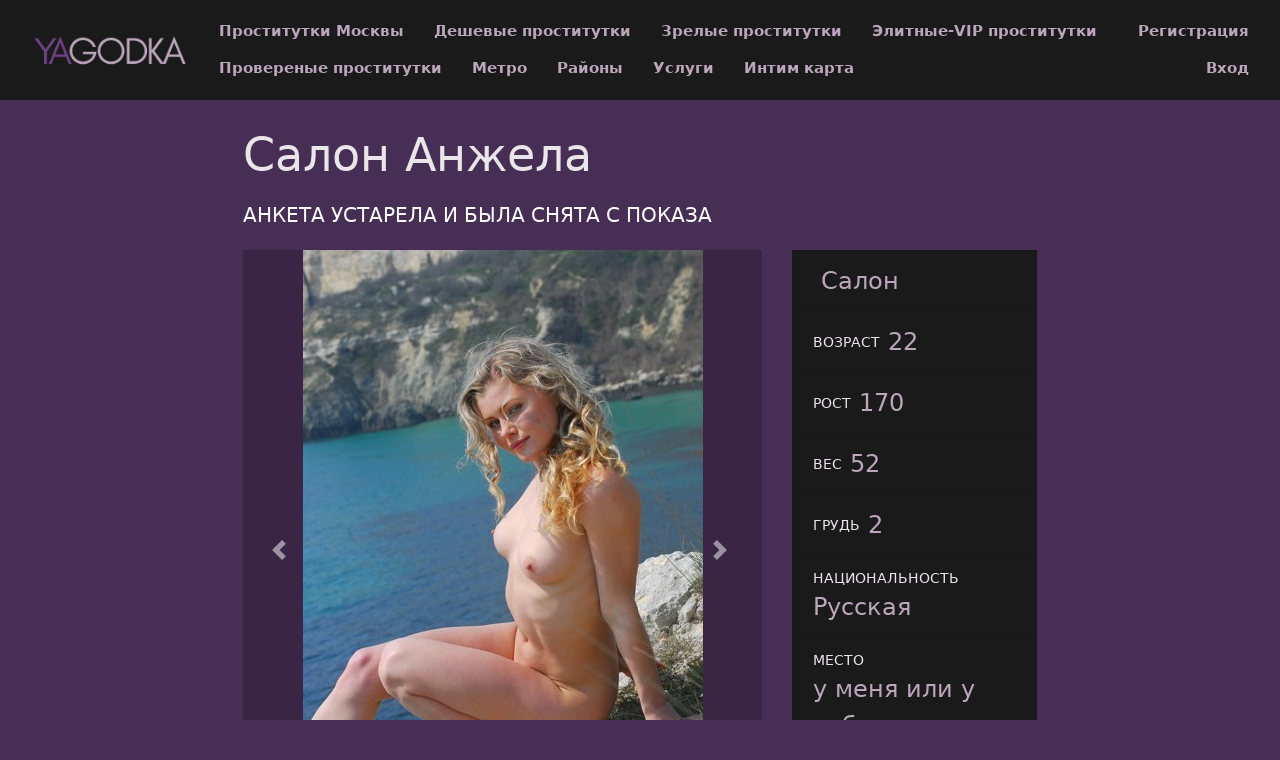

--- FILE ---
content_type: text/html; charset=UTF-8
request_url: https://yagodka.mobi/anket/10619
body_size: 5128
content:
<!DOCTYPE html> <html lang="ru" class="no-js"> <head> <meta charset="utf-8"/> <meta http-equiv="content-type" content="text/html; charset=utf-8" /> <title>Проститутка Анжела (id 10619) - Москва</title> <link rel="icon" href="//static.yagodka.mobi/v4/ygdkm/favicon.png" type="image/png"/><link rel="shortcut icon" href="//static.yagodka.mobi/v4/ygdkm/favicon.png" type="image/png"/> <base href="https://yagodka.mobi/anket/10619"></base> <script type="text/javascript">var auth_domain = "https://ygdkm.auth.yagodka.mobi";</script> <link rel="preload" href="//static.yagodka.mobi/min/all_129swpz.css" as="style"> <link rel="stylesheet" type="text/css" href="//static.yagodka.mobi/min/all_129swpz.css" media="all"></link> <link rel="preload" href="//static.yagodka.mobi/min/all_1qqbwqt.js" as="script"> <link rel="preload" href="//static.yagodka.mobi/min/scripts/www_v4/main/ads/view/view.js" as="script"> <link rel="preload" href="//static.yagodka.mobi/min/prf_1g2gjok.js" as="script"> <link rel="canonical" href="https://yagodka.mobi/anket/10619" /> <meta name="keywords" content="" /><meta name="description" content="Шлюха Анжела (id 10619) - из города Москва - Окунись в пучину страсти, неги, нежности, ласки и удовольствий. Сладкая девочка, сладкий ротик, пухлые губки, красивая грудка. - yagodka.mobi" /> <meta http-equiv="X-UA-Compatible" content="IE=edge"/> <meta name="viewport" content="width=device-width, initial-scale=1"/> <script type="text/javascript">document.documentElement.className = document.documentElement.className.replace( /\bno-js\b/,'yes-js' );</script> </head> <body> <header class="navbar navbar-toggleable-sm container-fluid top-nav"> <a class="navbar-brand py-2" href="/"> <img class="img-fluid" src="https://static.yagodka.mobi/v4/ygdkm/img/logo.png" width="221" height="70" title="проститутки Москва yagodka.mobi" alt="проститутки Москва yagodka.mobi"/> </a> <div class="flex-stretch w-100 main-menu" id="navbarSupportedContent"> <nav> <ul class="navbar-nav"> <li class="nav-item"> <a class="nav-link" href="/">Проститутки Москвы</a> </li> <li class="nav-item"> <a class="nav-link" href="/deshevye_prostitutki">Дешевые проститутки</a> </li> <li class="nav-item"> <a class="nav-link" href="/mature">Зрелые проститутки</a> </li> <li class="nav-item"> <a class="nav-link" href="/elitnye_prostitutki">Элитные-VIP проститутки</a> </li> <li class="nav-item"> <a class="nav-link" href="/admincheck">Провереные проститутки</a> </li> <li class="nav-item"> <a class="nav-link" href="/metro">Метро</a> </li> <li class="nav-item"> <a class="nav-link" href="/rayons">Районы</a> </li> <li class="nav-item"> <a class="nav-link" href="/services">Услуги</a> </li> <li class="nav-item"> <a class="nav-link" href="/googlemap">Интим карта</a> </li> </ul> </nav> <div class="right js-hidden"> Для того чтобы авторизироваться включите в настройках браузера Javascript и Cookies </div> <ul class="navbar-nav auth-menu"> <li class="nav-item"> <a class="nav-link" href="/registration">Регистрация</a></li> <li class="nav-item"> <a class="nav-link" href="/auth">Вход</a></li> </ul> </div> </header> <main class="main-container col-md-9 col-lg-8 offset-lg-2 offset-md-3"> <div id="ajax-data-content" class="holder_content"> <div class="content-inner container-fluid"> <header class="d-flex align-items-center text-align-center flex-wrap"> <h1 class="page-title mr-4 mb-4">Салон Анжела </h1> <div class="phone h5 text-primary mr-4 mb-4"> АНКЕТА УСТАРЕЛА И БЫЛА СНЯТА С ПОКАЗА </div> </header> <div class="row"> <div class="col-md-8"> <div class="carousel slide" id="slider"> <div id="carousel-bounding-box"> <div class="carousel" id="myCarousel"> <div class="carousel-inner"> <div class="carousel-item active" data-slide-number="0"> <img src="https://static.yagodka.mobi/photo/9/a/4/9a4d419caf7597ad_600_600.jpg" /> </div> <div class="carousel-item" data-slide-number="1"> <img src="https://static.yagodka.mobi/photo/d/0/9/d097ee166ea01266_600_600.jpg" /> </div> <div class="carousel-item" data-slide-number="2"> <img src="https://static.yagodka.mobi/photo/9/2/d/92da002ded9ccc76_600_600.jpg" /> </div> <div class="carousel-item" data-slide-number="3"> <img src="https://static.yagodka.mobi/photo/c/4/2/c42d005c0362918b_600_600.jpg" /> </div> <div class="carousel-item" data-slide-number="4"> <img src="https://static.yagodka.mobi/photo/6/d/f/6df21522439b3773_600_600.jpg" /> </div> <div class="carousel-item" data-slide-number="5"> <img src="https://static.yagodka.mobi/photo/d/1/6/d1603ccf7c0ffcb2_600_600.jpg" /> </div> <div class="carousel-item" data-slide-number="6"> <img src="https://static.yagodka.mobi/photo/c/7/f/c7f680893bd31aa6_600_600.jpg" /> </div> </div> </div> </div> <a class="carousel-control-prev" href="#myCarousel" role="button" data-slide="prev"> <span class="carousel-control-prev-icon" aria-hidden="true"></span> </a> <a class="carousel-control-next" href="#myCarousel" role="button" data-slide="next"> <span class="carousel-control-next-icon" aria-hidden="true"></span> </a> </div> <div class="py-4" id="slider-thumbs"> <ul class="row"> <li class="col-md-4"> <a class="selected" id="carousel-selector-0"> <img src="https://static.yagodka.mobi/photo/9/a/4/9a4d419caf7597ad_200x200.jpg" /> </a> </li> <li class="col-md-4"> <a class="" id="carousel-selector-1"> <img src="https://static.yagodka.mobi/photo/d/0/9/d097ee166ea01266_200x200.jpg" /> </a> </li> <li class="col-md-4"> <a class="" id="carousel-selector-2"> <img src="https://static.yagodka.mobi/photo/9/2/d/92da002ded9ccc76_200x200.jpg" /> </a> </li> <li class="col-md-4"> <a class="" id="carousel-selector-3"> <img src="https://static.yagodka.mobi/photo/c/4/2/c42d005c0362918b_200x200.jpg" /> </a> </li> <li class="col-md-4"> <a class="" id="carousel-selector-4"> <img src="https://static.yagodka.mobi/photo/6/d/f/6df21522439b3773_200x200.jpg" /> </a> </li> <li class="col-md-4"> <a class="" id="carousel-selector-5"> <img src="https://static.yagodka.mobi/photo/d/1/6/d1603ccf7c0ffcb2_200x200.jpg" /> </a> </li> <li class="col-md-4"> <a class="" id="carousel-selector-6"> <img src="https://static.yagodka.mobi/photo/c/7/f/c7f680893bd31aa6_200x200.jpg" /> </a> </li> </ul> </div> <h3 class="title"><span>О себе</span></h3> <p class="s-text">Окунись в пучину страсти, неги, нежности, ласки и удовольствий. Сладкая девочка, сладкий ротик, пухлые губки, красивая грудка. </p> <h3 class="title"><span>Основные</span></h3> <ul class="row services-list"> <li class="col-sm-6 col-md-4"> <a href="/services/seks+klassiceskiy">Секс классический</a> </li> <li class="col-sm-6 col-md-4"> <a href="/services/minet">Минет</a> </li> <li class="col-sm-6 col-md-4"> <a href="/services/seks+analynyy">Секс анальный</a> </li> <li class="col-sm-6 col-md-4"> <a href="/services/seks+gruppovoy">Секс групповой</a> </li> <li class="col-sm-6 col-md-4"> <a href="/services/kunnilingus">Куннилингус</a> </li> </ul> <h3 class="title"><span>Дополнительные</span></h3> <ul class="row services-list"> <li class="col-sm-6 col-md-4"> <a href="/services/eskort">Эскорт</a> </li> <li class="col-sm-6 col-md-4"> <a href="/services/uslugi+devuskam">Услуги девушкам</a> </li> <li class="col-sm-6 col-md-4"> <a href="/services/uslugi+semeynoy+pare">Услуги семейной паре</a> </li> <li class="col-sm-6 col-md-4"> <a href="/services/anusling+ispolnitely">Ануслинг исполнителю</a> </li> <li class="col-sm-6 col-md-4"> <a href="/services/glubokiy+minet">Глубокий минет</a> </li> <li class="col-sm-6 col-md-4"> <a href="/services/igruski">Игрушки</a> </li> <li class="col-sm-6 col-md-4"> <a href="/services/okoncanie+v+rot">Окончание в рот</a> </li> <li class="col-sm-6 col-md-4"> <a href="/services/okoncanie+na+grudy">Окончание на грудь</a> </li> <li class="col-sm-6 col-md-4"> <a href="/services/okoncanie+na+lico">Окончание на лицо</a> </li> <li class="col-sm-6 col-md-4"> <a href="/services/rolevye+igry">Ролевые игры</a> </li> <li class="col-sm-6 col-md-4"> <a href="/services/urologiy">Урология</a> </li> </ul> <h3 class="title"><span>Стриптиз</span></h3> <ul class="row services-list"> <li class="col-sm-6 col-md-4"> <a href="/services/striptiz+ne+profi">Стриптиз не профи</a> </li> <li class="col-sm-6 col-md-4"> <a href="/services/striptiz+profi">Стриптиз профи</a> </li> <li class="col-sm-6 col-md-4"> <a href="/services/lesbi+otkrovennoe">Лесби откровенное</a> </li> <li class="col-sm-6 col-md-4"> <a href="/services/lesbi_sou+legkoe">Лесби-шоу легкое</a> </li> </ul> <h3 class="title"><span>Массаж</span></h3> <ul class="row services-list"> <li class="col-sm-6 col-md-4"> <a href="/services/klassiceskiy+massage">Классический массаж</a> </li> <li class="col-sm-6 col-md-4"> <a href="/services/tocecnyy+massage">Точечный массаж</a> </li> <li class="col-sm-6 col-md-4"> <a href="/services/eroticeskiy+massage">Эротический массаж</a> </li> <li class="col-sm-6 col-md-4"> <a href="/services/rasslablyysiy">Расслабляющий массаж</a> </li> <li class="col-sm-6 col-md-4"> <a href="/services/tayskiy">Тайский Массаж</a> </li> <li class="col-sm-6 col-md-4"> <a href="/services/professionalynyy+massage">Профессиональный массаж</a> </li> <li class="col-sm-6 col-md-4"> <a href="/services/tantriceskiy+massage">Тантрический массаж</a> </li> <li class="col-sm-6 col-md-4"> <a href="/services/urologiceskiy+massage">Урологический массаж</a> </li> <li class="col-sm-6 col-md-4"> <a href="/services/svedskiy">Шведский массаж</a> </li> <li class="col-sm-6 col-md-4"> <a href="/services/akva_pennyy+massage">Аква-пенный массаж</a> </li> <li class="col-sm-6 col-md-4"> <a href="/services/vetka+sakury">Ветка сакуры</a> </li> <li class="col-sm-6 col-md-4"> <a href="/services/drevneegipetskiy+massage">Древнеегипетский массаж</a> </li> </ul> <h3 class="title"><span>Садо-мазо</span></h3> <ul class="row services-list"> <li class="col-sm-6 col-md-4"> <a href="/services/ekstrim">Экстрим</a> </li> <li class="col-sm-6 col-md-4"> <a href="/services/gospoga">Госпожа</a> </li> <li class="col-sm-6 col-md-4"> <a href="/services/legkay+dominaciy">Легкая доминация</a> </li> <li class="col-sm-6 col-md-4"> <a href="/services/fetis">Фетиш</a> </li> <li class="col-sm-6 col-md-4"> <a href="/services/trampling">Трамплинг</a> </li> </ul> <h3 class="title"><span>Экстрим</span></h3> <ul class="row services-list"> <li class="col-sm-6 col-md-4"> <a href="/services/zolotoy+dogdy+vydaca">Золотой дождь выдача</a> </li> <li class="col-sm-6 col-md-4"> <a href="/services/strapon+zakazciku">Страпон заказчику</a> </li> </ul> <h3 class="title"><span>Я на карте</span></h3> <div id="map_canvas" style="width:100%; height:500px;"></div> <h3 class="title"><span>Позвони мне</span></h3> <div class="phone h5 text-primary mr-4 mb-4"> АНКЕТА УСТАРЕЛА И БЫЛА СНЯТА С ПОКАЗА </div> </div> <div class="col-md-4 sm-order-first"> <aside class="sidebar-right block"> <ul class="list-group list-group-flus"> <li class="list-group-item"> <div class="list-group-item-title text-uppercase pr-2"></div> <div class="list-group-item-info text-muted">Салон</div> </li> <li class="list-group-item"> <div class="list-group-item-title text-uppercase pr-2">Возраст</div> <div class="list-group-item-info text-muted">22</div> </li> <li class="list-group-item"> <div class="list-group-item-title text-uppercase pr-2">Рост</div> <div class="list-group-item-info text-muted">170</div> </li> <li class="list-group-item"> <div class="list-group-item-title text-uppercase pr-2">Вес</div> <div class="list-group-item-info text-muted">52</div> </li> <li class="list-group-item"> <div class="list-group-item-title text-uppercase pr-2">Грудь</div> <div class="list-group-item-info text-muted">2</div> </li> <li class="list-group-item"> <div class="list-group-item-title text-uppercase pr-2">Национальность</div> <div class="list-group-item-info text-muted">Русская</div> </li> <li class="list-group-item"> <div class="list-group-item-title text-uppercase pr-2">Место</div> <div class="list-group-item-info text-muted">у меня или у тебя</div> </li> <li class="list-group-item"> <div class="list-group-item-title text-uppercase pr-2">Район</div> <div class="list-group-item-info text-muted"><a href="/rayons/zamoskvorecye" title="Проститутки индивидуалки Замоскворечье">Замоскворечье</a></div> </li> <li class="list-group-item"> <div class="list-group-item-title text-uppercase pr-2">Метро</div> <div class="list-group-item-info text-muted"> <a href="/metro/kurskay" title="Проститутки индивидуалки Курская">Курская</a>, <a href="/metro/paveleckay" title="Проститутки индивидуалки Павелецкая">Павелецкая</a>, <a href="/metro/taganskay" title="Проститутки индивидуалки Таганская">Таганская</a> </div> </li> <li class="list-group-item"> <div class="list-group-item-title text-uppercase pr-2 text-primary">за 1 час</div> <div class="list-group-item-info">5000 руб</div> </li> <li class="list-group-item"> <div class="list-group-item-title text-uppercase pr-2 text-primary">за 2 часа</div> <div class="list-group-item-info">10000 руб</div> </li> <li class="list-group-item"> <div class="list-group-item-title text-uppercase pr-2 text-primary">за ночь</div> <div class="list-group-item-info">25000 руб</div> </li> <li class="list-group-item"> <div class="list-group-item-title text-uppercase pr-2">звони</div> <div class="list-group-item-info"> <div class="ad-phone text-primary mr-4 mb-4"> АНКЕТА УСТАРЕЛА </div> </div> </li> <li class="list-group-item"> <div class="list-group-item-title text-uppercase pr-2">Просмотров</div> <div class="list-group-item-info text-muted">581</div> </li> </ul> </aside> </div> <div class="col my-4"> <p class="s-text"> Анжела. . 170 см. 2-й. 52 кг. секс классический, ануслинг исполнителю, экстрим, окончание на лицо или услуги девушкам.</p> </div> </div> </div> </div> <div id="ajax-data-loader" style="display:none;">Загрузка...</div> </main> <footer class="main-footer py-3 align-items-center"> <div class="container-fluid d-flex flex-wrap w-100 align-items-center"> <div>Copyright &copy; yagodka.mobi 2026</div> <div class="ml-auto"> <ul class="list-inline d-inline-block"> <li class="list-inline-item"><a href="/info">Правила</a></li> <li class="list-inline-item"><a href="/content/webmoneypay">Оплата через WebMoney</a></li> <li class="list-inline-item"><a href="/content/contacts">Контакты</a></li> </ul> <ul class="list-inline d-inline-block ml-5"> <li class="list-inline-item"> <img class="wmLazyLoad" data-src="//www.webmoney.ru/img/icons/88x31_wm_blue_on_white_ru.png" width="88" height="31" /> </li> <li class="list-inline-item"> <a href="//passport.webmoney.ru/asp/certview.asp?sid=1789324624&wmid=869801885892&sidbc32ef4e45d6b07a06fa49eacc6e676f" target="_blank" rel="nofollow"><img class="wmLazyLoad" data-src="//www.webmoney.ru/img/icons/88x31_wm_v_blue_on_white_ru.png" title="Здесь находится аттестат нашего WM идентификатора 869801885892" border="0"></a> </li> </ul> </div> </div> </footer> <script type="text/javascript" src="//static.yagodka.mobi/min/all_1qqbwqt.js"></script> <script type="text/javascript" src="//static.yagodka.mobi/min/scripts/www_v4/main/ads/view/view.js"></script> <script type="text/javascript" src="//static.yagodka.mobi/min/prf_1g2gjok.js"></script> <script type="text/javascript"> function initialize() { var map; var infowindow; var mapX = 55.77768328242900, mapY = 37.58040904998800; var mapOptions = { center: new google.maps.LatLng(mapX, mapY), zoom: 13, mapTypeId: google.maps.MapTypeId.ROADMAP }; map = new google.maps.Map(document.getElementById("map_canvas"), mapOptions); var latlng = new google.maps.LatLng(mapX, mapY); var marker = new google.maps.Marker({ map:map, position: latlng }); google.maps.event.addListener(marker, 'click', function() { var myHtml = '<style type="text/css">._si-134e2f {width:100px;height:150px;position:relative;}._si-134e2f div{position:absolute;width:20px;height:30px;}._si-134e2f._bg div{background-image:url(\'https://static.yagodka.mobi/photo/8/0/7/807c80d8b7f0e40e_100_200.jpg\');}._si-134e2f ._s0{left:40px;top:90px;background-position:-3px -3px;}._si-134e2f ._s1{left:60px;top:30px;background-position:-3px -39px;}._si-134e2f ._s2{left:20px;top:90px;background-position:-3px -75px;}._si-134e2f ._s3{left:20px;top:120px;background-position:-3px -111px;}._si-134e2f ._s4{left:0px;top:30px;background-position:-3px -147px;}._si-134e2f ._s5{left:60px;top:120px;background-position:-29px -3px;}._si-134e2f ._s6{left:60px;top:0px;background-position:-29px -39px;}._si-134e2f ._s7{left:40px;top:0px;background-position:-29px -75px;}._si-134e2f ._s8{left:40px;top:60px;background-position:-29px -111px;}._si-134e2f ._s9{left:80px;top:30px;background-position:-29px -147px;}._si-134e2f ._s10{left:80px;top:60px;background-position:-55px -3px;}._si-134e2f ._s11{left:80px;top:120px;background-position:-55px -39px;}._si-134e2f ._s12{left:20px;top:30px;background-position:-55px -75px;}._si-134e2f ._s13{left:40px;top:30px;background-position:-55px -111px;}._si-134e2f ._s14{left:60px;top:60px;background-position:-55px -147px;}._si-134e2f ._s15{left:0px;top:0px;background-position:-81px -3px;}._si-134e2f ._s16{left:20px;top:60px;background-position:-81px -39px;}._si-134e2f ._s17{left:60px;top:90px;background-position:-81px -75px;}._si-134e2f ._s18{left:0px;top:90px;background-position:-81px -111px;}._si-134e2f ._s19{left:80px;top:0px;background-position:-81px -147px;}._si-134e2f ._s20{left:40px;top:120px;background-position:-107px -3px;}._si-134e2f ._s21{left:80px;top:90px;background-position:-107px -39px;}._si-134e2f ._s22{left:20px;top:0px;background-position:-107px -75px;}._si-134e2f ._s23{left:0px;top:60px;background-position:-107px -111px;}._si-134e2f ._s24{left:0px;top:120px;background-position:-107px -147px;}</style><div class="photoslices _si-134e2f" data-class="_bg"><div class="_s0"></div><div class="_s1"></div><div class="_s2"></div><div class="_s3"></div><div class="_s4"></div><div class="_s5"></div><div class="_s6"></div><div class="_s7"></div><div class="_s8"></div><div class="_s9"></div><div class="_s10"></div><div class="_s11"></div><div class="_s12"></div><div class="_s13"></div><div class="_s14"></div><div class="_s15"></div><div class="_s16"></div><div class="_s17"></div><div class="_s18"></div><div class="_s19"></div><div class="_s20"></div><div class="_s21"></div><div class="_s22"></div><div class="_s23"></div><div class="_s24"></div></div>Анжела<br/>'; infowindow = new google.maps.InfoWindow({ content: myHtml }); google.maps.event.addListener( infowindow, 'domready', function(){ $( "div.photoslices" ).unveil(0); }); infowindow.open( map, marker ); }); } $(document).ready( function() { $( '#map_canvas' ).lazyLoadGoogleMaps({ key: 'AIzaSyDy2ccgXUc3C4jz5CAp9bdSfZxIx7QJe04', language: 'ru', callback: initialize }); }); </script> <script type="text/javascript"> trackView('/system/ajax?_dir=%2Fmain%2Fads%2Fview&_file=track&id=10619&_token=56a1525e432cdd3c1a036fa882a8e728', 60); </script> <!-- Time: 0.0391170979 --> <script defer src="https://static.cloudflareinsights.com/beacon.min.js/vcd15cbe7772f49c399c6a5babf22c1241717689176015" integrity="sha512-ZpsOmlRQV6y907TI0dKBHq9Md29nnaEIPlkf84rnaERnq6zvWvPUqr2ft8M1aS28oN72PdrCzSjY4U6VaAw1EQ==" data-cf-beacon='{"version":"2024.11.0","token":"f13cb49d178f483dbb813ab9204676df","r":1,"server_timing":{"name":{"cfCacheStatus":true,"cfEdge":true,"cfExtPri":true,"cfL4":true,"cfOrigin":true,"cfSpeedBrain":true},"location_startswith":null}}' crossorigin="anonymous"></script>
</body> </html>